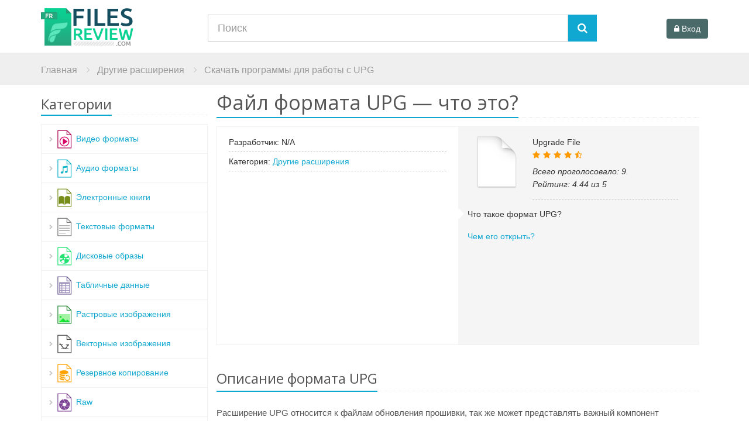

--- FILE ---
content_type: text/html; charset=utf-8
request_url: https://filesreview.com/ru/info/upg
body_size: 12944
content:
<!DOCTYPE html>
  <!--[if IEMobile 7]><html class="no-js ie iem7" lang="ru" dir="ltr"><![endif]-->
  <!--[if lte IE 6]><html class="no-js ie lt-ie9 lt-ie8 lt-ie7" lang="ru" dir="ltr"><![endif]-->
  <!--[if (IE 7)&(!IEMobile)]><html class="no-js ie lt-ie9 lt-ie8" lang="ru" dir="ltr"><![endif]-->
  <!--[if IE 8]><html class="no-js ie lt-ie9" lang="ru" dir="ltr"><![endif]-->
  <!--[if (gte IE 9)|(gt IEMobile 7)]><html class="no-js ie" lang="ru" dir="ltr"><![endif]-->
  <!--[if !IE]><!--><html class="no-js" lang="ru" dir="ltr"><!--<![endif]-->
  <head>
    <!--[if IE]><![endif]-->
<meta charset="utf-8" />
<meta name="description" content="Формат файла UPG - что это такое? Мы подробно рассказали о формате, а также подобрали решения популярных проблем, таких как открытие и редактирование файлов с расширением UPG." />
<meta http-equiv="cleartype" content="on" />
<meta name="MobileOptimized" content="width" />
<meta name="HandheldFriendly" content="true" />
<link rel="profile" href="http://www.w3.org/1999/xhtml/vocab" />
<link rel="shortcut icon" href="https://filesreview.com/sites/all/themes/filetype/favicon.ico" type="image/vnd.microsoft.icon" />
<meta property="og:image" content="" />
<meta property="og:description" content="" />
<meta property="og:url" content="https://filesreview.com/ru/info/upg" />
<meta property="og:type" content="article" />
<meta property="og:title" content="UPG" />
<meta property="og:site_name" content="Filesreview" />
<meta name="viewport" content="width=device-width" />
    <title>Файл UPG - что это за формат и основные программы</title>

    <link type="text/css" rel="stylesheet" href="//filesreview.com/sites/default/files/advagg_css/css__GdXGRtSx0pjzdA_UNRw2GNhC9KrbuPQWiP3xCRVq6-8__SPd6sz0J8N2lDLfUjyjcM3yE5hiQRCJ-fYVnTx0OhYY__UnPcSzT3WIM1EVYLyVgcJctpK0cZh4jsrJvXSnmBckk.css" media="all" />
<link type="text/css" rel="stylesheet" href="//fonts.googleapis.com/css?family=Open+Sans:400,300,600&amp;subset=cyrillic,latin" media="all" />
<link type="text/css" rel="stylesheet" href="//filesreview.com/sites/default/files/advagg_css/css__CkjxxetRE8DpOdMJV3OUK_gJmlvAmHoHhDDxnH_fJvE__KUpfEg3wYdyTkf5-ndRj--Wi0NlFUiWv0is6V6Wuzqs__UnPcSzT3WIM1EVYLyVgcJctpK0cZh4jsrJvXSnmBckk.css" media="all" />

<!--[if lte IE 8]>
<link type="text/css" rel="stylesheet" href="//filesreview.com/sites/default/files/advagg_css/css__ykdAVdWXZLluFkOvE4csUm64W4Pr6Y6ImfY6q56mUks__mwFL_Dj-cbK2AHKSwdZzpJx_WAkWM9K9lSpPNGVJvbo__UnPcSzT3WIM1EVYLyVgcJctpK0cZh4jsrJvXSnmBckk.css" media="all" />
<![endif]-->
  </head>
  <body class="html not-front not-logged-in page-node page-node- page-node-6445 node-type-extension domain-filesreview-com i18n-ru section-info">
        <div class="wrapper">
  <!--=== Header ===-->
    <div class="header margin-top-20">
        <div class="container ">
            <!-- Logo -->
            <div class="logo col-xs-3 col-sm-3 nopadding">
                <a href="/ru" title="Главная" rel="home">
                    <img id="logo-header" src="https://filesreview.com/sites/all/themes/filetype/assets/img/logo.png"  alt="Главная">
                </a>
            </div>
            <!-- End Logo -->
            <!-- Collect the nav links, forms, and other content for toggling -->
        <div class="col-xs-6 col-sm-7 margin-top-5 nopadding">
              <div class="l-region l-region--header">
    <div class="col-xs-12 nopadding search-block">
  <form 
    action="/ru/info/upg"
    method="post"
    id="search-block-form"
    accept-charset="UTF-8"
  >
    <div class="input-group text-center">
      <input
        title="Введите ключевые слова для поиска."
        id="edit-search-block-form"
        name="search_block_form"
        value=""
        size="15"
        maxlength="128"
        class="form-control input-lg"
        type="text"
        placeholder="Поиск"
        autocomplete="off"
      >
      <span class="input-group-btn">
        <button 
          class="btn-u input-lg"
          type="submit"
          name="op"
          value=""
        >
            <i class="fa fa-search"></i>
        </button>
      </span>
    </div>
    <input type="hidden" name="form_build_id" value="form-RnBvxNxw9ioA41vUrkT_llZ9SbkL6y0ub4RgNuCPOIs" />
        <input type="hidden" name="form_id" value="search_block_form" />
  </form>
  <ul class="suggests list-unstyled" style="display: none;"></ul>
  <ul class="dropdown-menu search-resuts col-xs-12">
            <li>
                <div class="mega-menu-content">
                  <div class="container-fluid">
                    <div id="inline_ajax_search_results" class="row">
                         <!--<ul class="suggests"></ul> -->
                        <ul class="recipes list-unstyled"></ul>
                        <!--<div class="clear"></div>--><!-- 
                        <ul class="recipes-left list-unstyled"></ul>
                        <ul class="recipes-right list-unstyled"></ul> -->
                        <div class="results"></div>
                    </div>
                  </div>
                </div>
            </li>
        </ul>
</div>  </div>
        </div>
        <div class="col-xs-3 col-sm-2 nopadding" style="margin-top: 12px;">
            <div id="user-links" class="user-links pull-right"></div>
<script type="text/html" id="login_links">
  <button type="button" data-rel="/user/login/nojs" class="btn-u btn-u-default rounded ctools-modal-ajax-forms-user_login-form jslink-ajax">
    <i class="fa fa-lock"></i><span> Вход</span>
  </button>
</script>
<script type="text/html" id="profile_links_default">
  <div class="a jslink" data-rel="/user">Профиль</div>
  |
  <div class="a jslink" data-rel="/user/logout">Выход</div>
</script>
<script type="text/html" id="profile_links">
<div class="user-links-wrapper">
  <a class="dropdown-toggle" data-toggle="dropdown">
    <img src="<%=image%>" />
    <%=name%>
  </a>
  <ul class="dropdown-menu">
    <li>
      <div class="jslink" data-rel="/user" title="Профиль">Профиль</div>
    </li>
    <li class="user-menu__logout">
      <div class="jslink" data-rel="/user/logout">Выход</div>
    </li>
  </ul>
</div>
</script>
 
        </div>
        <!--/navbar-collapse-->
        </div><!--/end container-->
    </div>
    <!--=== End Header ===-->
  <div class="container-fluid navbar-header header">
    <div class="container">
        <ul class="breadcrumb breadcrumb-v5">
            <li class="">
        <a href="/ru">
          <span>Главная</span>
        </a>
      </li>
                  <li class="" itemscope itemtype="http://data-vocabulary.org/Breadcrumb">
        <a href="/ru/category/misc-files" itemprop="url">
          <span class="breadcrumb-link" itemprop="title">Другие расширения</span>
        </a>
      </li>
            <li class="hidden-xs">
      <span>Скачать программы для работы с UPG</span>    </li>
  </ul>        <!-- Toggle get grouped for better mobile display -->
            <button type="button" class="navbar-toggle" data-toggle="collapse" data-target=".navbar-responsive-collapse">
                <span class="sr-only">Меню</span>
                <span class="fa fa-bars"></span>
            </button>
            <!-- End Toggle -->
        <div class="collapse navbar-collapse mega-menu navbar-responsive-collapse">
                        </div>
    </div>
  </div>
  <div class="container">
        <a id="main-content"></a>
                                    <div class="col-xs-12 nopadding">
          <div class="col-xs-12 col-sm-8 col-md-9 pull-right l-region l-region--content">
      <article role="article" class="node node--extension node--full node--extension--full col-xs-12 nopadding hreview-aggregate">
    <header>
      <div class="headline headline-md item">
        <h1 class="fn">Файл формата UPG — что это?</h1>
      </div>
    </header>
    <div class="node__content">
              <div class="row row-eq-height nomargin ext-pages-anntotaion-holder">
          <div class="col-xs-12 col-sm-6 padding-5">
            <div class="col-xs-12">
              <div class="col-xs-12 nopadding margin-top-10">Разработчик:   N/A</div>
              <div class="col-xs-12 nopadding ext-info-title">Категория:   <a href="/ru/category/misc-files">Другие расширения</a></div>
              
              <div class="col-xs-12 nopadding ext-info-title">
                <script async src="//pagead2.googlesyndication.com/pagead/js/adsbygoogle.js"></script>
                <!-- filesreviw-top-336x280 -->
                <ins class="adsbygoogle"
                 style="display:inline-block;width:336px;height:280px"
                 data-ad-client="ca-pub-2018994376042579"
                 data-ad-slot="2035120416"></ins>
                <script>
                (adsbygoogle = window.adsbygoogle || []).push({});
                </script>

                              </div>

            </div>
          </div>
          <div class="ext-page-links info-page col-xs-12 col-sm-6 padding-5">
            <div class="col-xs-12 margin-top-10">  
              <div class="col-xs-12 col-sm-3 nopadding ext-icon">  <img data-href="https://filesreview.com/sites/default/files/styles/filetype_icon/public/default_images/default_1.png" class="lazy" src="data:image/svg+xml,%3Csvg xmlns=&#039;http://www.w3.org/2000/svg&#039; viewBox=&#039;0 0 100 100&#039;%3E%3C/svg%3E" width="128" height="128" alt="" /></div>
              <div class="col-xs-12 col-sm-9">
                  Upgrade File                <div class="rate-widget-1 rate-widget clear-block rate-average rate-widget-fivestar rate-90b782809d8e48bc2f78a778f83c80d6 rate-node-6445-1-1" id="rate-node-6445-1-1"><ul class="star-vote list-inline">

          <li>
              <span class="rate-button" data-rel="/ru/info/upg?rate=JvkK1isVQh9Kw7PnCGiEOBfA5UfAFozb-qGx_BojAZA" title="1">
          <i class="fa fa-star"></i>
        </span>
          </li>
          <li>
              <span class="rate-button" data-rel="/ru/info/upg?rate=DCB-nXBAbSzAGeK20eek74ZE1HpBevSuU4vMhKwB0TQ" title="2">
          <i class="fa fa-star"></i>
        </span>
          </li>
          <li>
              <span class="rate-button" data-rel="/ru/info/upg?rate=Uri_jKrBXgEcgwLvC-NfOEl4zYkdUPM_xzAFWm05i5k" title="3">
          <i class="fa fa-star"></i>
        </span>
          </li>
          <li>
              <span class="rate-button" data-rel="/ru/info/upg?rate=NCAMCcRySy1iwFW7cLZ_HYqAL_9qzPn4yfNT35tpnJs" title="4">
          <i class="fa fa-star"></i>
        </span>
          </li>
          <li>
              <span class="rate-button" data-rel="/ru/info/upg?rate=GIaQgfUASLb8xQfDf4DX1wC4lQBQnrrjG_M9iU4pd5w" title="5">
          <i class="fa fa-star-half-o"></i>
        </span>
          </li>
  </ul>
  <em class="block">
    Всего проголосовало:
    <span class="votes">9</span>.
  </em>

  <em class="block rating margin-bottom-10">
    Рейтинг:
    <span class="average">4.44</span> из <span class="best">5</span>
  </em>
</div>                <div class="col-xs-12 ext-info-title"></div>
              </div>
            </div>
 
              <span class="menu-curr-page"><i class="fa fa-caret-right"></i>Что такое формат UPG?</span><br/>
                          <a href="/ru/open/upg">Чем его открыть?</a><br />
                                                                                                
            <!-- extension category_tid == 2976 type = extension -->


                      </div>

        </div>
        <div class="col-xs-12 nopadding margin-top-20">
          <div class="headline margin-top-20"><h2>Описание формата UPG</h2></div>
          <div class="main-desc summary">  <p>Расширение UPG относится к файлам обновления прошивки, так же может представлять важный компонент обновления определенного программного обеспечения для ПК и прочей компьютерной техники.</p>
</div>
          <div class="main-desc description">  <p>Может использоваться не только всевозможными модификациями персональных компьютеров, ноутбуков и моноблоков, но и такими устройствами как маршрутизаторы, а также современные телевизоры. Довольно часто тип файла применяется в целях обновлениях тех или иных программных комплексов.</p>
<p>В формате UPG разработчики различного ПО стараются исправить всевозможные ошибки, сбои и неисправности, замеченные в ходе тестирования предыдущих версий, кроме того, добавить набор улучшенного функционала и оптимизировать определенное приложение например с различными версиями операционной системы Windows и прочими платформами.</p>
<p>Файл .upg считает стандартом, который модернизирует своё предшествующее расширение, улучшая показатели работоспособности, оптимизации, функциональности и производительности устройства или какой-либо программы. Может представлять из себя слегка измененный образ диска на подобии ISO.</p>
<p>Открыть файл UPG можно посредством того программного комплекса, для которого он предназначается. Для этого следует обращаться к лицензионной информации, прилагающейся в качестве документа к требуемому продукту. Благодаря рассматриваемому расширению, возможно улучшение различных утилит на вашем компьютере, поэтому эксперты не советуют конвертировать стандарт в какие-либо прочие форматы, это может повредить хранимые для обновления данные или нарушить важные составляющие.</p>
</div>
        </div>

        <div class="col-xs-12 text-center margin-top-20">
<script async src="//pagead2.googlesyndication.com/pagead/js/adsbygoogle.js"></script>
<!-- filesreview_top_580x400 -->
<ins class="adsbygoogle"
style="display:inline-block;width:580px;height:400px"
data-ad-client="ca-pub-2018994376042579"
data-ad-slot="5051911445"></ins>
<script>
(adsbygoogle = window.adsbygoogle || []).push({});
</script>
</div>

        <div class="col-xs-12 nopadding margin-bottom-20 margin-top-30 bg-grey profile">
            <div class="col-xs-12 margin-bottom-40 padding-5">
    <div class="panel panel-profile">
      <div class="panel-heading overflow-h">
        <div class="panel-title heading-sm pull-left">
          <img src="/sites/all/themes/filetype/assets/img/platform-icons/icon-Windows2x.png"/>
                      Программы для работы с UPG в Windows                  </div>
      </div>
            

            <div class="panel-body no-padding mCS_no_scrollbar" data-mcs-theme="minimal-dark" style="position: relative; overflow: visible;">
        <div id="mCSB_2" class="mCustomScrollBox mCS-minimal-dark mCSB_vertical mCSB_outside" tabindex="0">
          <div id="mCSB_2_container" class="mCSB_container mCS_y_hidden mCS_no_scrollbar_y" style="position: relative; top: 0px; left: 0px;" dir="ltr">
                        <div class="profile-post color-one col-xs-12 col-sm-6 nopadding">
              <span class="profile-post-numb">  <img data-href="https://filesreview.com/sites/default/files/styles/filetype_program_icon/public/default_images/default-program_1.png" class="lazy" src="data:image/svg+xml,%3Csvg xmlns=&#039;http://www.w3.org/2000/svg&#039; viewBox=&#039;0 0 100 100&#039;%3E%3C/svg%3E" width="32" height="32" alt="" /></span>
              <div class="profile-post-in">
                <div class="heading-xs">
                  <div class="jslink js-dl-link vcenter" data-rel="hex.com" data-info="http://win"  data-target="_blank">
                    WinHex                  </div>
                </div>
              </div>
            </div>
                                
          </div>
        </div>
      </div>
    </div>
  </div>
          </div>

        <div class="col-xs-12 nopadding main-routing">
          <div class="headline margin-top-20"><h3>Решение проблем с файлами UPG</h3></div>
                      <div class="bg-grey padding-10 margin-bottom-20">
              <p class="text-justify">
                Наиболее распространенная проблема - файл не открывается. 
                Мы подготовили набор программ, с помощью которых вы гарантированно сможете открыть нужный файл в вашей операционной системе.
              </p>
              <p class="text-center">
                <a href="/ru/open/upg" class="btn-u btn-u-my-green btn-u-sm full-width">Какой программой открыть UPG?</a>
              </p>
            </div>
                                                          </div>
            
      


    </div>
    <div class="col-xs-12 comment-wrapper comment-wrapper-nid-6445 comments bg-grey margin-bottom-5 margin-top-40" id="comments">
  
  
          <form class="comment-form user-info-from-cookie comment-form sky-form comment-style margin-top-30" action="/ru/comment/reply/6445" method="post" id="comment-form" accept-charset="UTF-8">
  <div><div class="col-md-6 nopadding padding-right-5"><div class="form-item form-type-textfield form-item-name">
 <input placeholder="Ваше имя" class="form-control form-text" type="text" id="edit-name" name="name" value="" size="30" maxlength="60" />
</div>
</div><div class="col-md-6 nopadding padding-left-5 xs-nopadding"><div class="form-item form-type-textfield form-item-mail">
 <input placeholder="E-mail" class="form-control form-text" type="text" id="edit-mail" name="mail" value="" size="30" maxlength="64" />
<div class="description">Содержание этого поля является приватным и не предназначено для показа.</div>
</div>
</div><div class="field-type-text-long field-name-comment-body field-widget-text-textarea col-md-12 nopadding form-wrapper" id="edit-comment-body"><div id="comment-body-add-more-wrapper"><div class="text-format-wrapper clearfix"><div class="form-item form-type-textarea form-item-comment-body-und-0-value">
 <div class="form-textarea-wrapper resizable"><textarea class="text-full form-control wysiwyg form-textarea required" placeholder="Оставьте ваш комментарий" id="edit-comment-body-und-0-value" name="comment_body[und][0][value]" cols="60" rows="5"></textarea></div>
</div>
<div class="filter-wrapper col-xs-12 nopadding form-wrapper" id="edit-comment-body-und-0-format"></div></div>
</div></div><input type="hidden" name="form_build_id" value="form-acdKGHf0Yl_Z2fi2L1N1KVf_a1DvS4wZRQUpxdV40zA" />
<input type="hidden" name="form_id" value="comment_node_extension_form" />
<div class="form-actions form-wrapper" id="edit-actions"><input class="btn-u margin-right-10 form-submit" type="submit" id="edit-submit" name="op" value="Сохранить" /></div></div>
</form>  </div>
  </article>
  </div>
        	<div class="col-xs-12 col-sm-4 col-md-3 pull-left nopadding l-region l-region--sidebar-first">
		<div id="block-core-extension-extension-category-menu" class="block block--core-extension block--core-extension-extension-category-menu">
        <div class="block__content">
    <div class="headline headline-md margin-top-20"><div class="h2">Категории</div></div>
<ul id="sidebar-categories" class="list-unstyled">
              <li>
        <i class="fa fa-chevron-right"></i>
        <img alt="" src="https://filesreview.com/sites/default/files/styles/extension_category_small/public/video.png"/>
        <a href="/ru/category/video-files">
                    Видео форматы        </a>
      </li>
              <li>
        <i class="fa fa-chevron-right"></i>
        <img alt="" src="https://filesreview.com/sites/default/files/styles/extension_category_small/public/audio.png"/>
        <a href="/ru/category/audio-files">
                    Аудио форматы        </a>
      </li>
              <li>
        <i class="fa fa-chevron-right"></i>
        <img alt="" src="https://filesreview.com/sites/default/files/styles/extension_category_small/public/ebook.png"/>
        <a href="/ru/category/ebook-files">
                    Электронные книги        </a>
      </li>
              <li>
        <i class="fa fa-chevron-right"></i>
        <img alt="" src="https://filesreview.com/sites/default/files/styles/extension_category_small/public/text.png"/>
        <a href="/ru/category/text-files">
                    Текстовые форматы        </a>
      </li>
              <li>
        <i class="fa fa-chevron-right"></i>
        <img alt="" src="https://filesreview.com/sites/default/files/styles/extension_category_small/public/disk-image.png"/>
        <a href="/ru/category/disk-image-files">
                    Дисковые образы        </a>
      </li>
              <li>
        <i class="fa fa-chevron-right"></i>
        <img alt="" src="https://filesreview.com/sites/default/files/styles/extension_category_small/public/tables.png"/>
        <a href="/ru/category/spreadsheet-files">
                    Табличные данные        </a>
      </li>
              <li>
        <i class="fa fa-chevron-right"></i>
        <img alt="" src="https://filesreview.com/sites/default/files/styles/extension_category_small/public/raster-image.png"/>
        <a href="/ru/category/raster-image-files">
                    Растровые изображения        </a>
      </li>
              <li>
        <i class="fa fa-chevron-right"></i>
        <img alt="" src="https://filesreview.com/sites/default/files/styles/extension_category_small/public/vector.png"/>
        <a href="/ru/category/vector-image-files">
                    Векторные изображения        </a>
      </li>
              <li>
        <i class="fa fa-chevron-right"></i>
        <img alt="" src="https://filesreview.com/sites/default/files/styles/extension_category_small/public/backup.png"/>
        <a href="/ru/category/backup-files">
                    Резервное копирование        </a>
      </li>
              <li>
        <i class="fa fa-chevron-right"></i>
        <img alt="" src="https://filesreview.com/sites/default/files/styles/extension_category_small/public/raw.png"/>
        <a href="/ru/category/camera-raw-files">
                    Raw        </a>
      </li>
              <li>
        <i class="fa fa-chevron-right"></i>
        <img alt="" src="https://filesreview.com/sites/default/files/styles/extension_category_small/public/compress.png"/>
        <a href="/ru/category/compressed-files">
                    Сжатые файлы        </a>
      </li>
              <li>
        <i class="fa fa-chevron-right"></i>
        <img alt="" src="https://filesreview.com/sites/default/files/styles/extension_category_small/public/data.png"/>
        <a href="/ru/category/data-files">
                    Файлы данных        </a>
      </li>
              <li>
        <i class="fa fa-chevron-right"></i>
        <img alt="" src="https://filesreview.com/sites/default/files/styles/extension_category_small/public/db.png"/>
        <a href="/ru/category/database-files">
                    Базы        </a>
      </li>
              <li>
        <i class="fa fa-chevron-right"></i>
        <img alt="" src="https://filesreview.com/sites/default/files/styles/extension_category_small/public/3d.png"/>
        <a href="/ru/category/3d-image-files">
                    3D Изображения        </a>
      </li>
              <li>
        <i class="fa fa-chevron-right"></i>
        <img alt="" src="https://filesreview.com/sites/default/files/styles/extension_category_small/public/cad.png"/>
        <a href="/ru/category/cad-files">
                    CAD файлы        </a>
      </li>
              <li>
        <i class="fa fa-chevron-right"></i>
        <img alt="" src="https://filesreview.com/sites/default/files/styles/extension_category_small/public/db_0.png"/>
        <a href="/ru/category/developer-files">
                    Файлы разработчиков        </a>
      </li>
              <li>
        <i class="fa fa-chevron-right"></i>
        <img alt="" src="https://filesreview.com/sites/default/files/styles/extension_category_small/public/crypt.png"/>
        <a href="/ru/category/encoded-files">
                    Зашифрованные файлы        </a>
      </li>
              <li>
        <i class="fa fa-chevron-right"></i>
        <img alt="" src="https://filesreview.com/sites/default/files/styles/extension_category_small/public/exe.png"/>
        <a href="/ru/category/executable-files">
                    Исполняемые форматы        </a>
      </li>
              <li>
        <i class="fa fa-chevron-right"></i>
        <img alt="" src="https://filesreview.com/sites/default/files/styles/extension_category_small/public/font.png"/>
        <a href="/ru/category/font-files">
                    Шрифты        </a>
      </li>
              <li>
        <i class="fa fa-chevron-right"></i>
        <img alt="" src="https://filesreview.com/sites/default/files/styles/extension_category_small/public/games.png"/>
        <a href="/ru/category/game-files">
                    Файлы игр        </a>
      </li>
              <li>
        <i class="fa fa-chevron-right"></i>
        <img alt="" src="https://filesreview.com/sites/default/files/styles/extension_category_small/public/gis.png"/>
        <a href="/ru/category/gis-files">
                    GIS, карты        </a>
      </li>
              <li>
        <i class="fa fa-chevron-right"></i>
        <img alt="" src="https://filesreview.com/sites/default/files/styles/extension_category_small/public/other.png"/>
        <a href="/ru/category/misc-files">
                    Другие расширения        </a>
      </li>
              <li>
        <i class="fa fa-chevron-right"></i>
        <img alt="" src="https://filesreview.com/sites/default/files/styles/extension_category_small/public/layout.png"/>
        <a href="/ru/category/page-layout-files">
                    Форматы макетов        </a>
      </li>
              <li>
        <i class="fa fa-chevron-right"></i>
        <img alt="" src="https://filesreview.com/sites/default/files/styles/extension_category_small/public/plugin.png"/>
        <a href="/ru/category/plugin-files">
                    Форматы плагинов        </a>
      </li>
              <li>
        <i class="fa fa-chevron-right"></i>
        <img alt="" src="https://filesreview.com/sites/default/files/styles/extension_category_small/public/settings.png"/>
        <a href="/ru/category/settings-files">
                    Файлы настроек        </a>
      </li>
              <li>
        <i class="fa fa-chevron-right"></i>
        <img alt="" src="https://filesreview.com/sites/default/files/styles/extension_category_small/public/system.png"/>
        <a href="/ru/category/system-files">
                    Системные файлы        </a>
      </li>
              <li>
        <i class="fa fa-chevron-right"></i>
        <img alt="" src="https://filesreview.com/sites/default/files/styles/extension_category_small/public/web.png"/>
        <a href="/ru/category/web-files">
                    Веб форматы        </a>
      </li>
  </ul>
  </div>
</div>
<div id="block-views-extension-contents-article" class="block block--views block--views-extension-contents-article">
        <div class="headline col-xs-12 nopadding">
      <h2 class="block__title">Топ расширений</h2>
    </div>
      <div class="block__content">
    <div class="view view-extension-contents view-id-extension_contents view-display-id-article view-dom-id-6e86a78dd7d8779e4da3557ccc33206e">
        
  
  
      <div class="view-content">
      		  <div class="views-row views-row-1 views-row-odd views-row-first sidebar-ext-row col-xs-6 nopadding">
	    <a href="/ru/info/mkv">
  <img alt="" data-href="https://filesreview.com/sites/default/files/styles/filetype_icon_teaser/public/mkv-731.png" class="lazy" src="data:image/svg+xml,%3Csvg xmlns=&#039;http://www.w3.org/2000/svg&#039; viewBox=&#039;0 0 100 100&#039;%3E%3C/svg%3E" width="32" height="32" />  MKV 
</a>	  </div>
		  <div class="views-row views-row-2 views-row-even sidebar-ext-row col-xs-6 nopadding">
	    <a href="/ru/info/iso">
  <img alt="" data-href="https://filesreview.com/sites/default/files/styles/filetype_icon_teaser/public/iso-266.png" class="lazy" src="data:image/svg+xml,%3Csvg xmlns=&#039;http://www.w3.org/2000/svg&#039; viewBox=&#039;0 0 100 100&#039;%3E%3C/svg%3E" width="32" height="32" />  ISO 
</a>	  </div>
		  <div class="views-row views-row-3 views-row-odd sidebar-ext-row col-xs-6 nopadding">
	    <a href="/ru/info/dmg">
  <img alt="" data-href="https://filesreview.com/sites/default/files/styles/filetype_icon_teaser/public/dmg-24.png" class="lazy" src="data:image/svg+xml,%3Csvg xmlns=&#039;http://www.w3.org/2000/svg&#039; viewBox=&#039;0 0 100 100&#039;%3E%3C/svg%3E" width="32" height="32" />  DMG 
</a>	  </div>
		  <div class="views-row views-row-4 views-row-even sidebar-ext-row col-xs-6 nopadding">
	    <a href="/ru/info/raw">
  <img alt="" data-href="https://filesreview.com/sites/default/files/styles/filetype_icon_teaser/public/raw-141.png" class="lazy" src="data:image/svg+xml,%3Csvg xmlns=&#039;http://www.w3.org/2000/svg&#039; viewBox=&#039;0 0 100 100&#039;%3E%3C/svg%3E" width="32" height="32" />  RAW 
</a>	  </div>
		  <div class="views-row views-row-5 views-row-odd sidebar-ext-row col-xs-6 nopadding">
	    <a href="/ru/info/bin">
  <img data-href="https://filesreview.com/sites/default/files/styles/filetype_icon_teaser/public/default_images/default_1.png" class="lazy" src="data:image/svg+xml,%3Csvg xmlns=&#039;http://www.w3.org/2000/svg&#039; viewBox=&#039;0 0 100 100&#039;%3E%3C/svg%3E" width="32" height="32" alt="" />  BIN 
</a>	  </div>
		  <div class="views-row views-row-6 views-row-even sidebar-ext-row col-xs-6 nopadding">
	    <a href="/ru/info/gpx">
  <img alt="" data-href="https://filesreview.com/sites/default/files/styles/filetype_icon_teaser/public/gpx-2445.png" class="lazy" src="data:image/svg+xml,%3Csvg xmlns=&#039;http://www.w3.org/2000/svg&#039; viewBox=&#039;0 0 100 100&#039;%3E%3C/svg%3E" width="32" height="32" />  GPX 
</a>	  </div>
		  <div class="views-row views-row-7 views-row-odd sidebar-ext-row col-xs-6 nopadding">
	    <a href="/ru/info/lay">
  <img alt="" data-href="https://filesreview.com/sites/default/files/styles/filetype_icon_teaser/public/lay-6547.png" class="lazy" src="data:image/svg+xml,%3Csvg xmlns=&#039;http://www.w3.org/2000/svg&#039; viewBox=&#039;0 0 100 100&#039;%3E%3C/svg%3E" width="32" height="32" />  LAY 
</a>	  </div>
		  <div class="views-row views-row-8 views-row-even sidebar-ext-row col-xs-6 nopadding">
	    <a href="/ru/info/mdf">
  <img alt="" data-href="https://filesreview.com/sites/default/files/styles/filetype_icon_teaser/public/mdf-1372.png" class="lazy" src="data:image/svg+xml,%3Csvg xmlns=&#039;http://www.w3.org/2000/svg&#039; viewBox=&#039;0 0 100 100&#039;%3E%3C/svg%3E" width="32" height="32" />  MDF 
</a>	  </div>
		  <div class="views-row views-row-9 views-row-odd sidebar-ext-row col-xs-6 nopadding">
	    <a href="/ru/info/mht">
  <img alt="" data-href="https://filesreview.com/sites/default/files/styles/filetype_icon_teaser/public/mht-2021.png" class="lazy" src="data:image/svg+xml,%3Csvg xmlns=&#039;http://www.w3.org/2000/svg&#039; viewBox=&#039;0 0 100 100&#039;%3E%3C/svg%3E" width="32" height="32" />  MHT 
</a>	  </div>
		  <div class="views-row views-row-10 views-row-even views-row-last sidebar-ext-row col-xs-6 nopadding">
	    <a href="/ru/info/odt">
  <img alt="" data-href="https://filesreview.com/sites/default/files/styles/filetype_icon_teaser/public/odt-716.png" class="lazy" src="data:image/svg+xml,%3Csvg xmlns=&#039;http://www.w3.org/2000/svg&#039; viewBox=&#039;0 0 100 100&#039;%3E%3C/svg%3E" width="32" height="32" />  ODT 
</a>	  </div>
	    </div>
  
  
  
  
  
  
</div>  </div>
</div>
	</div>
    </div>
    
    
    
  </div>
<div class="footer-v1 col-xs-12 nopadding">
      <div class="copyright">
        <div class="container-fluid">
          <div class="row">
              <div class="l-region l-region--footer">
    <div class="col-xs-12 col-md-8 pull-left">                     
    <p>
      2024 &copy; FilesReview.com - Обзоры, программы, советы и решения проблем по всем форматам файлов.
          </p>
</div>
  </div>
          </div>
        </div>
      </div>
    </div>
</div>
    <script type="text/javascript" src="//filesreview.com/sites/default/files/advagg_js/js__8pa0eDPlWui4_gi9NsHLUtChTO6e59necC6Lr-TwM2w__JO-xxboDdnt_3A5mms6DLlHKW0YGgONWv7ZQ6OIxDmw__UnPcSzT3WIM1EVYLyVgcJctpK0cZh4jsrJvXSnmBckk.js"></script>
<script type="text/javascript" src="//cdn.softdownloads.ru/cdn/assets/js/init.js"></script>
<script type="text/javascript" src="//filesreview.com/sites/default/files/advagg_js/js__fA8ivySrNqMT3PrU8op8X62TWpJYmV78UXyAaDD2Zoc__ALXkL2WnUr6eE3UsfZmnc25UMKRBOGk19PSdTXaE410__UnPcSzT3WIM1EVYLyVgcJctpK0cZh4jsrJvXSnmBckk.js"></script>
<script type="text/javascript">
<!--//--><![CDATA[//><!--
var _gaq = _gaq || [];
var dfpObj = dfpObj || { };
dfpObj['Platform'] = ['Windows'];
var dataLayer = dataLayer || [];
dataLayer.push ({"contentPlatform":"Windows","contentCategory":"Misc Files","contentSubCategory":""});
//--><!]]>
</script>
<script type="text/javascript" src="//filesreview.com/sites/default/files/advagg_js/js__AB7ZCsq7WQWqk5w8UDlIlU9j6xE9J38A3QLNsX2xcms__V0WztfFmQ8QMebjiHNgw9CibY60zTVXE0n71A1EMVtA__UnPcSzT3WIM1EVYLyVgcJctpK0cZh4jsrJvXSnmBckk.js"></script>
<script type="text/javascript">
<!--//--><![CDATA[//><!--
jQuery.extend(Drupal.settings, {"basePath":"\/","pathPrefix":"ru\/","platform":["60","66","68","67","64","65"],"ajaxPageState":{"theme":"filetype","theme_token":"Zu3ZLkHcNBBTfmhbq4KtpXkEE2EHZUscdApchhzPZ6U","jquery_version":"1.11","js":{"sites\/all\/modules\/contrib\/jquery_update\/replace\/jquery\/1.11\/jquery.js":1,"sites\/all\/modules\/contrib\/jquery_update\/replace\/jquery-migrate\/1.2.1\/jquery-migrate.js":1,"misc\/jquery.once.js":1,"misc\/drupal.js":1,"sites\/all\/modules\/contrib\/jquery_update\/replace\/ui\/ui\/jquery.ui.core.js":1,"sites\/all\/modules\/contrib\/jquery_update\/replace\/ui\/external\/jquery.cookie.js":1,"sites\/all\/modules\/contrib\/jquery_update\/replace\/misc\/jquery.form.js":1,"misc\/ajax.js":1,"sites\/all\/modules\/contrib\/jquery_update\/js\/jquery_update.js":1,"https:\/\/cdn.softdownloads.ru\/cdn\/assets\/js\/init.js":1,"sites\/all\/modules\/custom\/ga_sort\/js\/sort.js":1,"sites\/all\/modules\/custom\/soft_features\/soft\/js\/soft.js":1,"sites\/all\/modules\/custom\/lazy_wysiwyg\/js\/lazy_wysiwyg.js":1,"sites\/all\/modules\/custom\/antibot\/js\/md5.js":1,"sites\/all\/modules\/custom\/antibot\/js\/antibot.js":1,"sites\/all\/modules\/custom\/cbox\/js\/thickbox.js":1,"sites\/all\/modules\/custom\/lazyload\/lazyload.js":1,"sites\/all\/modules\/custom\/lazyload\/lazyload-init.js":1,"public:\/\/languages\/ru_9CraUVB9FpYAfotQaARiQP-zoCBGPNBlV0ix_MsKSsM.js":1,"misc\/progress.js":1,"sites\/all\/modules\/contrib\/ctools\/js\/modal.js":1,"sites\/all\/modules\/custom\/ajax_forms\/js\/ajax.forms.js":1,"sites\/all\/modules\/custom\/ajax_forms\/js\/ajax.user-links.js":1,"sites\/all\/modules\/contrib\/rate\/rate.js":1,"sites\/all\/modules\/contrib\/rate\/templates\/fivestar\/fivestar.js":1,"sites\/all\/themes\/filetype\/js\/soft.behaviors.js":1,"sites\/all\/themes\/filetype\/js\/analytics.js":1,"sites\/all\/themes\/filetype\/assets\/plugins\/bootstrap\/js\/bootstrap.min.js":1,"sites\/all\/themes\/filetype\/assets\/plugins\/back-to-top.js":1,"sites\/all\/themes\/filetype\/assets\/plugins\/jquery-appear.js":1,"sites\/all\/themes\/filetype\/assets\/plugins\/smoothScroll.js":1,"sites\/all\/themes\/filetype\/assets\/plugins\/fancybox\/source\/jquery.fancybox.pack.js":1,"sites\/all\/themes\/filetype\/assets\/plugins\/owl-carousel\/owl-carousel\/owl.carousel.js":1,"sites\/all\/themes\/filetype\/assets\/plugins\/scrollbar\/js\/jquery.mCustomScrollbar.concat.min.js":1,"sites\/all\/themes\/filetype\/assets\/js\/custom.js":1,"sites\/all\/themes\/filetype\/assets\/js\/app.js":1,"sites\/all\/themes\/filetype\/assets\/js\/plugins\/fancy-box.js":1,"sites\/all\/themes\/filetype\/assets\/js\/plugins\/owl-carousel.js":1,"sites\/all\/themes\/filetype\/assets\/js\/plugins\/jquery.databar.js":1,"sites\/all\/themes\/filetype\/assets\/js\/suggests.js":1,"sites\/all\/themes\/omega\/omega\/js\/no-js.js":1,"misc\/textarea.js":1,"modules\/filter\/filter.js":1},"css":{"sites\/all\/themes\/omega\/omega\/css\/modules\/system\/system.base.css":1,"sites\/all\/themes\/omega\/omega\/css\/modules\/system\/system.menus.theme.css":1,"sites\/all\/themes\/omega\/omega\/css\/modules\/system\/system.messages.theme.css":1,"sites\/all\/themes\/omega\/omega\/css\/modules\/system\/system.theme.css":1,"sites\/all\/modules\/custom\/cbox\/css\/cbox.css":1,"sites\/all\/modules\/custom\/jslink\/css\/jslink.css":1,"modules\/node\/node.css":1,"sites\/all\/themes\/omega\/omega\/css\/modules\/comment\/comment.theme.css":1,"sites\/all\/themes\/omega\/omega\/css\/modules\/field\/field.theme.css":1,"sites\/all\/modules\/contrib\/views\/css\/views.css":1,"sites\/all\/themes\/omega\/omega\/css\/modules\/search\/search.theme.css":1,"sites\/all\/themes\/omega\/omega\/css\/modules\/user\/user.base.css":1,"sites\/all\/themes\/omega\/omega\/css\/modules\/user\/user.theme.css":1,"misc\/ui\/jquery.ui.core.css":1,"misc\/ui\/jquery.ui.theme.css":1,"\/\/fonts.googleapis.com\/css?family=Open+Sans:400,300,600\u0026subset=cyrillic,latin":1,"sites\/all\/modules\/contrib\/ctools\/css\/ctools.css":1,"sites\/all\/modules\/contrib\/rate\/rate.css":1,"sites\/all\/modules\/contrib\/ctools\/css\/modal.css":1,"sites\/all\/themes\/filetype\/css\/ajax.forms.css":1,"sites\/all\/modules\/contrib\/rate\/templates\/fivestar\/fivestar.css":1,"sites\/all\/themes\/filetype\/assets\/css\/pages\/profile.css":1,"sites\/all\/modules\/contrib\/field_group\/field_group.field_ui.css":1,"sites\/all\/themes\/omega\/omega\/css\/modules\/filter\/filter.theme.css":1,"sites\/all\/themes\/filetype\/css\/soft.normalize.css":1,"sites\/all\/themes\/filetype\/css\/soft.hacks.css":1,"sites\/all\/themes\/filetype\/css\/soft.styles.css":1,"sites\/all\/themes\/filetype\/assets\/plugins\/bootstrap\/css\/bootstrap.min.css":1,"sites\/all\/themes\/filetype\/assets\/css\/style.css":1,"sites\/all\/themes\/filetype\/assets\/css\/headers\/header-default.css":1,"sites\/all\/themes\/filetype\/assets\/css\/footers\/footer-v1.css":1,"sites\/all\/themes\/filetype\/assets\/plugins\/animate.css":1,"sites\/all\/themes\/filetype\/assets\/plugins\/font-awesome\/css\/font-awesome.min.css":1,"sites\/all\/themes\/filetype\/assets\/plugins\/scrollbar\/css\/jquery.mCustomScrollbar.css":1,"sites\/all\/themes\/filetype\/assets\/plugins\/owl-carousel\/owl-carousel\/owl.carousel.css":1,"sites\/all\/themes\/filetype\/assets\/plugins\/fancybox\/source\/jquery.fancybox.css":1,"sites\/all\/themes\/filetype\/assets\/css\/pages\/shortcode_timeline2.css":1,"sites\/all\/themes\/filetype\/assets\/css\/custom.css":1,"sites\/all\/themes\/filetype\/assets\/css\/blocks.css":1,"sites\/all\/themes\/filetype\/assets\/css\/navbar\/navbar.css":1,"sites\/all\/themes\/filetype\/assets\/css\/search\/search.css":1,"sites\/all\/themes\/filetype\/assets\/css\/node\/node-teaser.css":1,"sites\/all\/themes\/filetype\/assets\/css\/node\/node.css":1,"sites\/all\/themes\/filetype\/assets\/css\/last-downloads\/last-downloads-teaser.css":1,"sites\/all\/themes\/filetype\/assets\/css\/question\/question-teasers.css":1,"sites\/all\/themes\/filetype\/assets\/css\/collection\/collections-teasers.css":1,"sites\/all\/themes\/filetype\/css\/soft.no-query.css":1}},"CToolsModal":{"loadingText":"\u0417\u0430\u0433\u0440\u0443\u0437\u043a\u0430...","closeText":"\u0417\u0430\u043a\u0440\u044b\u0442\u044c \u043e\u043a\u043d\u043e","closeImage":"\u003Cimg data-href=\u0022https:\/\/filesreview.com\/sites\/all\/modules\/contrib\/ctools\/images\/icon-close-window.png\u0022 class=\u0022lazy\u0022 src=\u0022sites\/all\/modules\/custom\/lazyload\/grey.gif\u0022 alt=\u0022\u0417\u0430\u043a\u0440\u044b\u0442\u044c \u043e\u043a\u043d\u043e\u0022 title=\u0022\u0417\u0430\u043a\u0440\u044b\u0442\u044c \u043e\u043a\u043d\u043e\u0022 \/\u003E","throbber":"\u003Cimg data-href=\u0022https:\/\/filesreview.com\/sites\/all\/modules\/contrib\/ctools\/images\/throbber.gif\u0022 class=\u0022lazy\u0022 src=\u0022sites\/all\/modules\/custom\/lazyload\/grey.gif\u0022 alt=\u0022\u0417\u0430\u0433\u0440\u0443\u0437\u043a\u0430\u0022 title=\u0022\u0417\u0430\u0433\u0440\u0443\u0437\u043a\u0430...\u0022 \/\u003E"},"rate":{"basePath":"\/ru\/rate\/vote\/js","destination":"node\/6445"},"ajax-forms-user_login-form":{"windowId":"user-login","modalSize":{"width":410,"height":215,"type":"fixed"},"modalOptions":{"opacity":0.7,"background":"#000"},"animation":"fadeIn","closeText":"","closeImage":"\u003Cimg data-href=\u0022https:\/\/filesreview.com\/sites\/all\/modules\/custom\/ajax_forms\/img\/modal_close.png\u0022 class=\u0022lazy\u0022 src=\u0022sites\/all\/modules\/custom\/lazyload\/grey.gif\u0022 alt=\u0022\u0022 \/\u003E","modalTheme":"AjaxModalForm","throbber":"\u003Cimg data-href=\u0022https:\/\/filesreview.com\/sites\/all\/modules\/custom\/ajax_forms\/img\/preloader.gif\u0022 class=\u0022lazy\u0022 src=\u0022sites\/all\/modules\/custom\/lazyload\/grey.gif\u0022 alt=\u0022\u0022 \/\u003E"},"ajax-forms-user_register-form":{"windowId":"user-register","modalSize":{"width":410,"height":350,"type":"fixed"},"modalOptions":{"opacity":0.7,"background":"#000"},"animation":"fadeIn","closeText":"","closeImage":"\u003Cimg data-href=\u0022https:\/\/filesreview.com\/sites\/all\/modules\/custom\/ajax_forms\/img\/modal_close.png\u0022 class=\u0022lazy\u0022 src=\u0022sites\/all\/modules\/custom\/lazyload\/grey.gif\u0022 alt=\u0022\u0022 \/\u003E","modalTheme":"AjaxModalForm","throbber":"\u003Cimg data-href=\u0022https:\/\/filesreview.com\/sites\/all\/modules\/custom\/ajax_forms\/img\/preloader.gif\u0022 class=\u0022lazy\u0022 src=\u0022sites\/all\/modules\/custom\/lazyload\/grey.gif\u0022 alt=\u0022\u0022 \/\u003E"},"wysiwyg":{"triggers":{"edit-comment-body-und-0-value":{"field":"edit-comment-body-und-0-value","resizable":1,"activeFormat":"comment"}}},"urlIsAjaxTrusted":{"\/ru\/comment\/reply\/6445":true}});
//--><!]]>
</script>
    <script type="text/javascript">
<!--//--><![CDATA[//><!--
<!--//--><![CDATA[//><!-- 
    (function(b){b(document).ready(function(){function e(a){g.push(c.open(a,"_blank"));c.focus()}var c=window,g=[];b(".jslink").live("click",function(a){b(this).trigger("jslink-mousedown");var d=b(this),f=d.attr("data-target");a.ctrlKey||a.metaKey||f&&"_blank"==f?e(d.attr("data-rel")):c.location.href=d.attr("data-rel")});b(".jslink").live("mousedown",function(a){b(this).trigger("jslink-mousedown");2==a.which&&(e(b(this).attr("data-rel")),a.preventDefault(),a.stopPropagation())});b(".jslink").live("touchstart",function(a){b(this).trigger("jslink-mousedown");2==a.which&&(e(b(this).attr("data-rel")),a.preventDefault(),a.stopPropagation())})})})(jQuery);
        //--><!]]>
//--><!]]>
</script>
<script type="text/javascript">
<!--//--><![CDATA[//><!--
Drupal.behaviors.ajax_rel = {
    attach: function (context, settings) {
      // Bind Ajax behaviors to all items showing the class.
      jQuery('.jslink-ajax:not(.ajax-processed)').addClass('ajax-processed').each(function () {
        var element_settings = {};
        // Clicked links look better with the throbber than the progress bar.
        element_settings.progress = { 'type': 'throbber' };

        // For anchor tags, these will go to the target of the anchor rather
        // than the usual location.
        if (jQuery(this).attr('data-rel')) {
          element_settings.url = jQuery(this).attr('data-rel');
          element_settings.event = 'click';
        }
        var base = jQuery(this).attr('id');
        Drupal.ajax[base] = new Drupal.ajax(base, this, element_settings);
      });
    }
  };
//--><!]]>
</script>
    <script type="text/javascript">
      jQuery(document).ready(function() {
          App.init();
          App.initScrollBar();
          FancyBox.initFancybox();        
          App.initAnimateDropdown();
          OwlCarousel.initOwlCarousel();
          //ProgressBar.initProgressBarHorizontal();

          $(".jslink.js-dl-link").live("jslink-mousedown", function() {
            var $this = $(this);
            if('ga' in window && !$this.hasClass('js-clicked')) {
              $this.addClass('js-clicked');

              var data_rel = $this.attr("data-rel");
              var title = $.trim($this.text());
              var is_cdn = data_rel.indexOf("cdn") == 0 || data_rel.indexOf("pf=") != -1;

              ga('send', {
                hitType: 'event',
                eventCategory: is_cdn ? 'free' : 'offer', // 'offer' - если оффер
                eventAction: 'click',
                eventLabel: title,
                eventValue: 1
              });

              setTimeout(function(){
                $this.removeClass('js-clicked');
              }, 1500);
            }
          });
      });
    </script>
    <script>
        (function(i,s,o,g,r,a,m){i['GoogleAnalyticsObject']=r;i[r]=i[r]||function(){
        (i[r].q=i[r].q||[]).push(arguments)},i[r].l=1*new Date();a=s.createElement(o),
        m=s.getElementsByTagName(o)[0];a.async=1;a.src=g;m.parentNode.insertBefore(a,m)
        })(window,document,'script','https://www.google-analytics.com/analytics.js','ga');

        ga('create', 'UA-76375327-1', 'auto');
        ga('send', 'pageview');
    </script>

  </body>
</html>


--- FILE ---
content_type: text/html; charset=utf-8
request_url: https://www.google.com/recaptcha/api2/aframe
body_size: 250
content:
<!DOCTYPE HTML><html><head><meta http-equiv="content-type" content="text/html; charset=UTF-8"></head><body><script nonce="RN1e64zlWjg137IT34BK2w">/** Anti-fraud and anti-abuse applications only. See google.com/recaptcha */ try{var clients={'sodar':'https://pagead2.googlesyndication.com/pagead/sodar?'};window.addEventListener("message",function(a){try{if(a.source===window.parent){var b=JSON.parse(a.data);var c=clients[b['id']];if(c){var d=document.createElement('img');d.src=c+b['params']+'&rc='+(localStorage.getItem("rc::a")?sessionStorage.getItem("rc::b"):"");window.document.body.appendChild(d);sessionStorage.setItem("rc::e",parseInt(sessionStorage.getItem("rc::e")||0)+1);localStorage.setItem("rc::h",'1768808201966');}}}catch(b){}});window.parent.postMessage("_grecaptcha_ready", "*");}catch(b){}</script></body></html>

--- FILE ---
content_type: text/css
request_url: https://filesreview.com/sites/default/files/advagg_css/css__GdXGRtSx0pjzdA_UNRw2GNhC9KrbuPQWiP3xCRVq6-8__SPd6sz0J8N2lDLfUjyjcM3yE5hiQRCJ-fYVnTx0OhYY__UnPcSzT3WIM1EVYLyVgcJctpK0cZh4jsrJvXSnmBckk.css
body_size: 5621
content:
#autocomplete{position:absolute;z-index:100;overflow:hidden}#autocomplete ul{margin:0;padding:0;list-style:none;list-style-image:none}#autocomplete li{cursor:default;white-space:pre;zoom:1}html.js .form-autocomplete{background-image:url(//filesreview.com/sites/all/themes/omega/omega/images/misc/throbber.gif?1382488163);background-position:100% 2px;background-repeat:no-repeat}html.js .throbbing{background-position:100% -18px}html.js fieldset.collapsed{height:1em}html.js fieldset.collapsed .fieldset-wrapper{display:none}fieldset.collapsible{position:relative}fieldset.collapsible .fieldset-legend{display:block}.form-textarea-wrapper textarea{display:block;-moz-box-sizing:border-box;-webkit-box-sizing:border-box;box-sizing:border-box;width:100%;margin:0}.resizable-textarea .grippie{height:9px;background:#eee url(//filesreview.com/sites/all/themes/omega/omega/images/misc/grippie.png?1382488163) no-repeat center 2px;border:1px solid #ddd;border-top-width:0;cursor:s-resize;overflow:hidden}body.drag{cursor:move}.tabledrag-handle{float:left;overflow:hidden;text-decoration:none;cursor:move}.tabledrag-handle .handle{height:15px;width:15px;margin:-.4em 0;padding:.4em;background:url(//filesreview.com/sites/all/themes/omega/omega/images/misc/draggable.png?1382488163) no-repeat 6px 9px}.tabledrag-handle:hover{text-decoration:none}.tabledrag-handle-hover .handle{background-position:6px -11px}.indentation{float:left;width:20px}.tree-child{background:url(//filesreview.com/sites/all/themes/omega/omega/images/misc/tree.png?1382488163) no-repeat 12px center}.tree-child-last{background:url(//filesreview.com/sites/all/themes/omega/omega/images/misc/tree-bottom.png?1382488163) no-repeat 12px center}.tree-child-horizontal{background:url(//filesreview.com/sites/all/themes/omega/omega/images/misc/tree.png?1382488163) no-repeat -12px center}.tabledrag-toggle-weight-wrapper{text-align:right}.sticky-header{margin-top:0;background-color:#fff}.progress .bar{background-color:#fff;border:1px solid}.progress .filled{height:1.5em;width:5px;background-color:#000}.progress .percentage{float:right}.ajax-progress{display:inline-block}.ajax-progress .throbber{float:left;height:15px;width:15px;margin:2px;background:transparent url(//filesreview.com/sites/all/themes/omega/omega/images/misc/throbber.gif?1382488163) no-repeat 0 -18px}.ajax-progress .message{padding-left:20px}tr .ajax-progress .throbber{margin:0 2px}.ajax-progress-bar{width:16em}.container-inline div,.container-inline label{display:inline}.container-inline .fieldset-wrapper{display:block}.nowrap{white-space:nowrap}html.js .js-hide{display:none}.element-hidden{display:none}.element-invisible{position:absolute !important;clip:rect(1px 1px 1px 1px);clip:rect(1px,1px,1px,1px);overflow:hidden;height:1px}.element-invisible.element-focusable:active,.element-invisible.element-focusable:focus{position:static !important;clip:auto;overflow:visible;height:auto}.clearfix{*zoom:1;}.clearfix:after{content:"";display:table;clear:both}.menu{border:0;list-style:none;text-align:left}.menu .expanded{list-style-image:url(//filesreview.com/sites/all/themes/omega/omega/images/misc/menu-expanded.png?1382488163);list-style-type:circle}.menu .collapsed{list-style-image:url(//filesreview.com/sites/all/themes/omega/omega/images/misc/menu-collapsed.png?1382488163);list-style-type:disc}.menu .leaf{list-style-image:url(//filesreview.com/sites/all/themes/omega/omega/images/misc/menu-leaf.png?1382488163);list-style-type:square}.active{color:#000}.menu-disabled{background:#ccc}.links--inline{*zoom:1;list-style-type:none;margin:0;padding:0}.links--inline:after{content:"";display:table;clear:both}.links--inline li{float:left;margin-right:1em}.links--inline li>a{display:block}.tabs a{background-color:#eee;text-decoration:none}.tabs a.active{background-color:#ccc}.tabs a:hover,.tabs a:focus{background-color:#bbb}.tabs--primary{margin-bottom:1em;border-bottom:1px solid #bbb}.tabs--primary a{padding:.3em .8em}.tabs--secondary a{padding:.2em .5em;margin:.4em 0;font-size:.9em}
.messages{margin:6px 0;padding:10px 10px 10px 50px;background-position:8px 8px;background-repeat:no-repeat;border:1px solid}.messages ul{margin:0 0 0 1em;padding:0}.messages li{list-style-image:none}.messages--status{background-image:url(//filesreview.com/sites/all/themes/omega/omega/images/misc/message-24-ok.png?1382488163);border-color:#be7}.messages--status,tr.ok{background-color:#f8fff0}.messages--status,.ok{color:#234600}.messages--warning{background-image:url(//filesreview.com/sites/all/themes/omega/omega/images/misc/message-24-warning.png?1382488163);border-color:#ed5}.messages--warning,tr.warning{background-color:#fffce5}.messages--warning,.warning{color:#333}.messages--error{background-image:url(//filesreview.com/sites/all/themes/omega/omega/images/misc/message-24-error.png?1382488163);border-color:#ed541d}.messages--error,tr.error{background-color:#fef5f1}.messages--error,.error{color:#333}.error .error{color:#8c2e0b}fieldset{margin-bottom:1em}table{border-collapse:collapse}th{padding-right:1em;background-color:#bbb;text-align:left}tr.even,tr.odd{background-color:#eee}tr.odd{background-color:#ddd}#autocomplete{background:#fff;border:1px solid;color:#000}#autocomplete .selected{background:#0072b9;color:#fff}html.js fieldset.collapsible .fieldset-legend{padding-left:15px;background:url(//filesreview.com/sites/all/themes/omega/omega/images/misc/menu-expanded.png?1382488163) 5px 65% no-repeat}html.js fieldset.collapsed{border-bottom-width:0;border-left-width:0;border-right-width:0}html.js fieldset.collapsed .fieldset-legend{background-image:url(//filesreview.com/sites/all/themes/omega/omega/images/misc/menu-collapsed.png?1382488163);background-position:5px 50%}.fieldset-legend .summary{margin-left:.5em;color:#999;font-size:.9em}.drag{background-color:#fffff0}.drag-previous{background-color:#ffd}.progress{font-weight:bold}.progress .bar{background:#ccc;border-color:#666;margin:0 .2em;-moz-border-radius:3px;-webkit-border-radius:3px;border-radius:3px}.progress .filled{background:#0072b9 url(//filesreview.com/sites/all/themes/omega/omega/images/misc/progress.gif?1382488163)}.selected td{background:#ffc}.checkbox,.checkbox{text-align:center}.form-item,.form-actions{margin-bottom:1em}.form-item label,.form-actions label{display:block;font-weight:bold}.form-item .description,.form-actions .description{font-size:.85em}.form-checkboxes .form-item,.form-radios .form-item{margin-bottom:.4em}.form-checkboxes .description,.form-radios .description{margin-left:2.4em}label.option{display:inline;font-weight:normal}.form-checkbox,.form-radio{vertical-align:middle}.marker,.form-required{color:#f00}input.error,textarea.error,select.error{border:2px solid red}tr .form-item{margin-top:0;margin-bottom:0;white-space:nowrap}.container-inline .form-actions,.container-inline.form-actions{margin-top:0;margin-bottom:0}th.active img{display:inline}td.active{background-color:#ddd}.more-link{display:block;text-align:right}.pager{clear:both;padding:0;text-align:center}.pager__item{display:inline;padding:.5em;background-image:none;list-style-type:none}.pager__item--current{font-weight:bold}#cboxTopLeft,#cboxTopRight,#cboxBottomLeft,#cboxBottomRight{height:21px;width:21px}#cboxMiddleLeft,#cboxMiddleRight{width:21px}#cboxTopCenter,#cboxBottomCenter{height:21px}#cboxTopLeft{background:url(//filesreview.com/sites/all/modules/custom/cbox/img/cBoxControls.png) no-repeat -101px 0}#cboxTopRight{background:url(//filesreview.com/sites/all/modules/custom/cbox/img/cBoxControls.png) no-repeat -130px 0}#cboxBottomLeft{background:url(//filesreview.com/sites/all/modules/custom/cbox/img/cBoxControls.png) no-repeat -101px -29px}#cboxBottomRight{background:url(//filesreview.com/sites/all/modules/custom/cbox/img/cBoxControls.png) no-repeat -130px -29px}#cboxMiddleLeft{background:url(//filesreview.com/sites/all/modules/custom/cbox/img/cBoxControls.png) left top repeat-y}#cboxMiddleRight{background:url(//filesreview.com/sites/all/modules/custom/cbox/img/cBoxControls.png) right top repeat-y}#cboxTopCenter{background:url(//filesreview.com/sites/all/modules/custom/cbox/img/border.png) repeat-x}#cboxBottomCenter{background:url(//filesreview.com/sites/all/modules/custom/cbox/img/border.png) 0 -29px repeat-x}#cboxContent{background:#FFF;overflow:hidden}#cboxError{padding:50px;border:1px solid #ccc}#cboxLoadedContent{margin-bottom:28px}#cboxTitle{color:#949494;bottom:4px;left:0;position:absolute;text-align:center;margin:0 0 0 50px;width:auto}#cboxCurrent{bottom:23px;color:#949494;left:0;position:absolute}#cboxSlideshow{bottom:4px;color:#0092ef;right:30px;position:absolute}#cboxPrevious{background:url(//filesreview.com/sites/all/modules/custom/cbox/img/cBoxControls.png) no-repeat -75px 0;position:absolute;bottom:0;left:0;width:25px;height:25px;text-indent:-9999px}#cboxPrevious.hover{background-position:-75px -25px}#cboxNext{background:url(//filesreview.com/sites/all/modules/custom/cbox/img/cBoxControls.png) no-repeat -50px 0;bottom:0;left:27px;height:25px;position:absolute;text-indent:-9999px;width:25px}#cboxClose{background:url(//filesreview.com/sites/all/modules/custom/cbox/img/cBoxControls.png) no-repeat -25px 0;border-radius:12px;height:25px;position:absolute;right:0;text-indent:-9999px;top:0;width:25px}#cboxNext.hover{background-position:-50px -25px}#cboxLoadingOverlay{background:url(//filesreview.com/sites/all/modules/custom/cbox/img/loading_background.png) no-repeat center center}#cboxLoadingGraphic{background:url(//filesreview.com/sites/all/modules/custom/cbox/img/loading.gif) no-repeat center center}#cboxClose.hover{background-position:-25px -25px}.cboxIE6 #cboxTopLeft{background:url(//filesreview.com/sites/all/modules/custom/cbox/img/ie6/borderTopLeft.png)}.cboxIE6 #cboxTopCenter{background:url(//filesreview.com/sites/all/modules/custom/cbox/img/ie6/borderTopCenter.png)}.cboxIE6 #cboxTopRight{background:url(//filesreview.com/sites/all/modules/custom/cbox/img/ie6/borderTopRight.png)}.cboxIE6 #cboxBottomLeft{background:url(//filesreview.com/sites/all/modules/custom/cbox/img/ie6/borderBottomLeft.png)}.cboxIE6 #cboxBottomCenter{background:url(//filesreview.com/sites/all/modules/custom/cbox/img/ie6/borderBottomCenter.png)}.cboxIE6 #cboxBottomRight{background:url(//filesreview.com/sites/all/modules/custom/cbox/img/ie6/borderBottomRight.png)}.cboxIE6 #cboxMiddleLeft{background:url(//filesreview.com/sites/all/modules/custom/cbox/img/ie6/borderMiddleLeft.png)}.cboxIE6 #cboxMiddleRight{background:url(//filesreview.com/sites/all/modules/custom/cbox/img/ie6/borderMiddleRight.png)}.cboxIE6 #cboxTopLeft,.cboxIE6 #cboxTopCenter,.cboxIE6 #cboxTopRight,.cboxIE6 #cboxBottomLeft,.cboxIE6 #cboxBottomCenter,.cboxIE6 #cboxBottomRight,.cboxIE6 #cboxMiddleLeft,.cboxIE6 #cboxMiddleRight{_behavior:expression(this.src=this.src ? this.src:this.currentStyle.backgroundImage.split('"')[1],this.style.background="none",this.style.filter="progid:DXImageTransform.Microsoft.AlphaImageLoader(src="+this.src+", sizingMethod='scale')")}#colorbox,#cboxOverlay,#cboxWrapper{-webkit-box-sizing:content-box;-moz-box-sizing:content-box;box-sizing:content-box;left:0;overflow:hidden;position:absolute;top:0;z-index:9999}#cboxOverlay{background:#000;height:100%;position:fixed;width:100%}#cboxMiddleLeft,#cboxBottomLeft{clear:left}#cboxContent{position:relative}#cboxLoadedContent{overflow:auto}#cboxLoadingOverlay,#cboxLoadingGraphic{position:absolute;top:0;left:0;width:100%}#cboxPrevious,#cboxNext,#cboxClose,#cboxSlideshow{cursor:pointer}.cboxPhoto{float:left;margin:auto;border:0;display:block}.cboxIframe{width:100%;height:100%;display:block;border:0}
.colorbox-image{display:block;text-align:center}.jcarousel-container{height:225px;left:21px;overflow:hidden;text-align:center;width:94.5%}.similar-video-pager,.screenshot-pager{display:block;height:16px;left:-50%;padding:0 !important;position:relative;text-align:center;width:100%}.screenshot-pager .active1 div,.video-pager li.active div,.screenshot-pager .active div,.similar-video-pager .active div,.similar-video-pager .active1 div{color:#d36f31;text-shadow:0 1px 1px #FFF}.similar-video-pager li{display:inline-block;list-style:none}.similar-video-pager li div{text-align:center}.similar-count-item-list,.screenshot-list .item-list{height:35px;left:50%;margin:0 0 10px;position:relative;z-index:2}.similar-count-item-list{float:left}.jcarousel-prev-horizontal{left:0}.jcarousel-next-horizontal{background-position:-10px 50%;right:20px}.jcarousel-prev-horizontal:hover,.jcarousel-next-horizontal:hover{background-color:#EEE}.jcarousel{overflow:hidden;position:relative}.jcarousel ul{list-style:none;margin:0;padding:0;position:absolute;width:20000em}.jcarousel li{float:left}.node-screenshot{cursor:pointer}.jslink,.jslink-ajax{display:inline}.jslink-ajax:hover,.jslink:hover{cursor:pointer}.indented{margin-left:25px}.field__label{font-weight:bold}.field--label-inline .field__label,.field--label-inline .field__items{float:left}.views-exposed-form .views-exposed-widget{float:left;padding:.5em 1em 0 0}.views-exposed-form .views-exposed-widget .form-submit{margin-top:1.6em}.views-exposed-form .form-item,.views-exposed-form .form-submit{margin-top:0;margin-bottom:0}.views-exposed-form label{font-weight:bold}.views-exposed-widgets{margin-bottom:.5em}.views-align-left{text-align:left}.views-align-right{text-align:right}.views-align-center{text-align:center}.views-view-grid tbody{border-top:0}.view .progress-disabled{float:none}.search-result__snippet{padding-left:1em}.search-result__info{font-size:.85em}.search-advanced .criterion{float:left;margin-right:2em}.search-advanced .action{float:left;clear:left}div.password-confirm{visibility:hidden}.password-strength{float:right;margin-top:1.2em;width:17em}.password-strength-title{float:left}.password-strength-text{float:right;font-weight:bold}.password-indicator{clear:both;height:.3em;width:100%;background-color:#c4c4c4}.password-indicator .indicator{height:100%;width:0;background-color:#47c965}div.password-confirm{float:right;clear:both;width:17em;margin-top:1.5em}.form-type-password-confirm input{width:16em}.password-suggestions{margin:.7em 0;padding:.2em .5em;border:1px solid #b4b4b4}.user-profile-item__label{font-weight:bold}.profile{clear:both;margin:1em 0}.profile .user-picture{float:right;margin:0 1em 1em 0}.profile h3{border-bottom:1px solid #ccc}.profile dl{margin:0 0 1.5em 0}.profile dt{margin:0 0 .2em 0;font-weight:bold}.profile dd{margin:0 0 1em 0}.ui-helper-hidden{display:none}.ui-helper-hidden-accessible{border:0;clip:rect(0 0 0 0);height:1px;margin:-1px;overflow:hidden;padding:0;position:absolute;width:1px}.ui-helper-reset{margin:0;padding:0;border:0;outline:0;line-height:1.3;text-decoration:none;font-size:100%;list-style:none}.ui-helper-clearfix:before,.ui-helper-clearfix:after{content:"";display:table;border-collapse:collapse}.ui-helper-clearfix:after{clear:both}.ui-helper-clearfix{min-height:0}.ui-helper-zfix{width:100%;height:100%;top:0;left:0;position:absolute;opacity:0;filter:Alpha(Opacity=0)}.ui-front{z-index:100}.ui-state-disabled{cursor:default !important}.ui-icon{display:block;text-indent:-99999px;overflow:hidden;background-repeat:no-repeat}.ui-widget-overlay{position:fixed;top:0;left:0;width:100%;height:100%}.ui-widget{font-family:Verdana,Arial,sans-serif;font-size:1.1em}.ui-widget .ui-widget{font-size:1em}.ui-widget input,.ui-widget select,.ui-widget textarea,.ui-widget button{font-family:Verdana,Arial,sans-serif;font-size:1em}.ui-widget-content{border:1px solid #aaa;background:#fff url(//filesreview.com/sites/all/modules/contrib/jquery_update/replace/ui/themes/base/images/ui-bg_flat_75_ffffff_40x100.png) 50% 50% repeat-x;color:#222}.ui-widget-content a{color:#222}
.ui-widget-header{border:1px solid #aaa;background:#ccc url(//filesreview.com/sites/all/modules/contrib/jquery_update/replace/ui/themes/base/images/ui-bg_highlight-soft_75_cccccc_1x100.png) 50% 50% repeat-x;color:#222;font-weight:bold}.ui-widget-header a{color:#222}.ui-state-default,.ui-widget-content .ui-state-default,.ui-widget-header .ui-state-default{border:1px solid #d3d3d3;background:#e6e6e6 url(//filesreview.com/sites/all/modules/contrib/jquery_update/replace/ui/themes/base/images/ui-bg_glass_75_e6e6e6_1x400.png) 50% 50% repeat-x;font-weight:normal;color:#555}.ui-state-default a,.ui-state-default a:link,.ui-state-default a:visited{color:#555;text-decoration:none}.ui-state-hover,.ui-widget-content .ui-state-hover,.ui-widget-header .ui-state-hover,.ui-state-focus,.ui-widget-content .ui-state-focus,.ui-widget-header .ui-state-focus{border:1px solid #999;background:#dadada url(//filesreview.com/sites/all/modules/contrib/jquery_update/replace/ui/themes/base/images/ui-bg_glass_75_dadada_1x400.png) 50% 50% repeat-x;font-weight:normal;color:#212121}.ui-state-hover a,.ui-state-hover a:hover,.ui-state-hover a:link,.ui-state-hover a:visited{color:#212121;text-decoration:none}.ui-state-active,.ui-widget-content .ui-state-active,.ui-widget-header .ui-state-active{border:1px solid #aaa;background:#fff url(//filesreview.com/sites/all/modules/contrib/jquery_update/replace/ui/themes/base/images/ui-bg_glass_65_ffffff_1x400.png) 50% 50% repeat-x;font-weight:normal;color:#212121}.ui-state-active a,.ui-state-active a:link,.ui-state-active a:visited{color:#212121;text-decoration:none}.ui-state-highlight,.ui-widget-content .ui-state-highlight,.ui-widget-header .ui-state-highlight{border:1px solid #fcefa1;background:#fbf9ee url(//filesreview.com/sites/all/modules/contrib/jquery_update/replace/ui/themes/base/images/ui-bg_glass_55_fbf9ee_1x400.png) 50% 50% repeat-x;color:#363636}.ui-state-highlight a,.ui-widget-content .ui-state-highlight a,.ui-widget-header .ui-state-highlight a{color:#363636}.ui-state-error,.ui-widget-content .ui-state-error,.ui-widget-header .ui-state-error{border:1px solid #cd0a0a;background:#fef1ec url(//filesreview.com/sites/all/modules/contrib/jquery_update/replace/ui/themes/base/images/ui-bg_glass_95_fef1ec_1x400.png) 50% 50% repeat-x;color:#cd0a0a}.ui-state-error a,.ui-widget-content .ui-state-error a,.ui-widget-header .ui-state-error a{color:#cd0a0a}.ui-state-error-text,.ui-widget-content .ui-state-error-text,.ui-widget-header .ui-state-error-text{color:#cd0a0a}.ui-priority-primary,.ui-widget-content .ui-priority-primary,.ui-widget-header .ui-priority-primary{font-weight:bold}.ui-priority-secondary,.ui-widget-content .ui-priority-secondary,.ui-widget-header .ui-priority-secondary{opacity:.7;filter:Alpha(Opacity=70);font-weight:normal}.ui-state-disabled,.ui-widget-content .ui-state-disabled,.ui-widget-header .ui-state-disabled{opacity:.35;filter:Alpha(Opacity=35);background-image:none}.ui-state-disabled .ui-icon{filter:Alpha(Opacity=35)}.ui-icon{width:16px;height:16px}.ui-icon,.ui-widget-content .ui-icon{background-image:url(//filesreview.com/sites/all/modules/contrib/jquery_update/replace/ui/themes/base/images/ui-icons_222222_256x240.png)}.ui-widget-header .ui-icon{background-image:url(//filesreview.com/sites/all/modules/contrib/jquery_update/replace/ui/themes/base/images/ui-icons_222222_256x240.png)}.ui-state-default .ui-icon{background-image:url(//filesreview.com/sites/all/modules/contrib/jquery_update/replace/ui/themes/base/images/ui-icons_888888_256x240.png)}.ui-state-hover .ui-icon,.ui-state-focus .ui-icon{background-image:url(//filesreview.com/sites/all/modules/contrib/jquery_update/replace/ui/themes/base/images/ui-icons_454545_256x240.png)}.ui-state-active .ui-icon{background-image:url(//filesreview.com/sites/all/modules/contrib/jquery_update/replace/ui/themes/base/images/ui-icons_454545_256x240.png)}.ui-state-highlight .ui-icon{background-image:url(//filesreview.com/sites/all/modules/contrib/jquery_update/replace/ui/themes/base/images/ui-icons_2e83ff_256x240.png)}.ui-state-error .ui-icon,.ui-state-error-text .ui-icon{background-image:url(//filesreview.com/sites/all/modules/contrib/jquery_update/replace/ui/themes/base/images/ui-icons_cd0a0a_256x240.png)}
.ui-icon-blank{background-position:16px 16px}.ui-icon-carat-1-n{background-position:0 0}.ui-icon-carat-1-ne{background-position:-16px 0}.ui-icon-carat-1-e{background-position:-32px 0}.ui-icon-carat-1-se{background-position:-48px 0}.ui-icon-carat-1-s{background-position:-64px 0}.ui-icon-carat-1-sw{background-position:-80px 0}.ui-icon-carat-1-w{background-position:-96px 0}.ui-icon-carat-1-nw{background-position:-112px 0}.ui-icon-carat-2-n-s{background-position:-128px 0}.ui-icon-carat-2-e-w{background-position:-144px 0}.ui-icon-triangle-1-n{background-position:0 -16px}.ui-icon-triangle-1-ne{background-position:-16px -16px}.ui-icon-triangle-1-e{background-position:-32px -16px}.ui-icon-triangle-1-se{background-position:-48px -16px}.ui-icon-triangle-1-s{background-position:-64px -16px}.ui-icon-triangle-1-sw{background-position:-80px -16px}.ui-icon-triangle-1-w{background-position:-96px -16px}.ui-icon-triangle-1-nw{background-position:-112px -16px}.ui-icon-triangle-2-n-s{background-position:-128px -16px}.ui-icon-triangle-2-e-w{background-position:-144px -16px}.ui-icon-arrow-1-n{background-position:0 -32px}.ui-icon-arrow-1-ne{background-position:-16px -32px}.ui-icon-arrow-1-e{background-position:-32px -32px}.ui-icon-arrow-1-se{background-position:-48px -32px}.ui-icon-arrow-1-s{background-position:-64px -32px}.ui-icon-arrow-1-sw{background-position:-80px -32px}.ui-icon-arrow-1-w{background-position:-96px -32px}.ui-icon-arrow-1-nw{background-position:-112px -32px}.ui-icon-arrow-2-n-s{background-position:-128px -32px}.ui-icon-arrow-2-ne-sw{background-position:-144px -32px}.ui-icon-arrow-2-e-w{background-position:-160px -32px}.ui-icon-arrow-2-se-nw{background-position:-176px -32px}.ui-icon-arrowstop-1-n{background-position:-192px -32px}.ui-icon-arrowstop-1-e{background-position:-208px -32px}.ui-icon-arrowstop-1-s{background-position:-224px -32px}.ui-icon-arrowstop-1-w{background-position:-240px -32px}.ui-icon-arrowthick-1-n{background-position:0 -48px}.ui-icon-arrowthick-1-ne{background-position:-16px -48px}.ui-icon-arrowthick-1-e{background-position:-32px -48px}.ui-icon-arrowthick-1-se{background-position:-48px -48px}.ui-icon-arrowthick-1-s{background-position:-64px -48px}.ui-icon-arrowthick-1-sw{background-position:-80px -48px}.ui-icon-arrowthick-1-w{background-position:-96px -48px}.ui-icon-arrowthick-1-nw{background-position:-112px -48px}.ui-icon-arrowthick-2-n-s{background-position:-128px -48px}.ui-icon-arrowthick-2-ne-sw{background-position:-144px -48px}.ui-icon-arrowthick-2-e-w{background-position:-160px -48px}.ui-icon-arrowthick-2-se-nw{background-position:-176px -48px}.ui-icon-arrowthickstop-1-n{background-position:-192px -48px}.ui-icon-arrowthickstop-1-e{background-position:-208px -48px}.ui-icon-arrowthickstop-1-s{background-position:-224px -48px}.ui-icon-arrowthickstop-1-w{background-position:-240px -48px}.ui-icon-arrowreturnthick-1-w{background-position:0 -64px}.ui-icon-arrowreturnthick-1-n{background-position:-16px -64px}.ui-icon-arrowreturnthick-1-e{background-position:-32px -64px}.ui-icon-arrowreturnthick-1-s{background-position:-48px -64px}.ui-icon-arrowreturn-1-w{background-position:-64px -64px}.ui-icon-arrowreturn-1-n{background-position:-80px -64px}.ui-icon-arrowreturn-1-e{background-position:-96px -64px}.ui-icon-arrowreturn-1-s{background-position:-112px -64px}.ui-icon-arrowrefresh-1-w{background-position:-128px -64px}.ui-icon-arrowrefresh-1-n{background-position:-144px -64px}.ui-icon-arrowrefresh-1-e{background-position:-160px -64px}.ui-icon-arrowrefresh-1-s{background-position:-176px -64px}.ui-icon-arrow-4{background-position:0 -80px}.ui-icon-arrow-4-diag{background-position:-16px -80px}.ui-icon-extlink{background-position:-32px -80px}.ui-icon-newwin{background-position:-48px -80px}.ui-icon-refresh{background-position:-64px -80px}.ui-icon-shuffle{background-position:-80px -80px}.ui-icon-transfer-e-w{background-position:-96px -80px}.ui-icon-transferthick-e-w{background-position:-112px -80px}.ui-icon-folder-collapsed{background-position:0 -96px}.ui-icon-folder-open{background-position:-16px -96px}.ui-icon-document{background-position:-32px -96px}.ui-icon-document-b{background-position:-48px -96px}.ui-icon-note{background-position:-64px -96px}.ui-icon-mail-closed{background-position:-80px -96px}.ui-icon-mail-open{background-position:-96px -96px}.ui-icon-suitcase{background-position:-112px -96px}.ui-icon-comment{background-position:-128px -96px}.ui-icon-person{background-position:-144px -96px}.ui-icon-print{background-position:-160px -96px}.ui-icon-trash{background-position:-176px -96px}.ui-icon-locked{background-position:-192px -96px}.ui-icon-unlocked{background-position:-208px -96px}.ui-icon-bookmark{background-position:-224px -96px}.ui-icon-tag{background-position:-240px -96px}.ui-icon-home{background-position:0 -112px}.ui-icon-flag{background-position:-16px -112px}.ui-icon-calendar{background-position:-32px -112px}.ui-icon-cart{background-position:-48px -112px}.ui-icon-pencil{background-position:-64px -112px}.ui-icon-clock{background-position:-80px -112px}.ui-icon-disk{background-position:-96px -112px}.ui-icon-calculator{background-position:-112px -112px}.ui-icon-zoomin{background-position:-128px -112px}.ui-icon-zoomout{background-position:-144px -112px}.ui-icon-search{background-position:-160px -112px}.ui-icon-wrench{background-position:-176px -112px}.ui-icon-gear{background-position:-192px -112px}.ui-icon-heart{background-position:-208px -112px}.ui-icon-star{background-position:-224px -112px}.ui-icon-link{background-position:-240px -112px}.ui-icon-cancel{background-position:0 -128px}.ui-icon-plus{background-position:-16px -128px}.ui-icon-plusthick{background-position:-32px -128px}.ui-icon-minus{background-position:-48px -128px}.ui-icon-minusthick{background-position:-64px -128px}.ui-icon-close{background-position:-80px -128px}.ui-icon-closethick{background-position:-96px -128px}.ui-icon-key{background-position:-112px -128px}.ui-icon-lightbulb{background-position:-128px -128px}.ui-icon-scissors{background-position:-144px -128px}.ui-icon-clipboard{background-position:-160px -128px}.ui-icon-copy{background-position:-176px -128px}.ui-icon-contact{background-position:-192px -128px}
.ui-icon-image{background-position:-208px -128px}.ui-icon-video{background-position:-224px -128px}.ui-icon-script{background-position:-240px -128px}.ui-icon-alert{background-position:0 -144px}.ui-icon-info{background-position:-16px -144px}.ui-icon-notice{background-position:-32px -144px}.ui-icon-help{background-position:-48px -144px}.ui-icon-check{background-position:-64px -144px}.ui-icon-bullet{background-position:-80px -144px}.ui-icon-radio-on{background-position:-96px -144px}.ui-icon-radio-off{background-position:-112px -144px}.ui-icon-pin-w{background-position:-128px -144px}.ui-icon-pin-s{background-position:-144px -144px}.ui-icon-play{background-position:0 -160px}.ui-icon-pause{background-position:-16px -160px}.ui-icon-seek-next{background-position:-32px -160px}.ui-icon-seek-prev{background-position:-48px -160px}.ui-icon-seek-end{background-position:-64px -160px}.ui-icon-seek-start{background-position:-80px -160px}.ui-icon-seek-first{background-position:-80px -160px}.ui-icon-stop{background-position:-96px -160px}.ui-icon-eject{background-position:-112px -160px}.ui-icon-volume-off{background-position:-128px -160px}.ui-icon-volume-on{background-position:-144px -160px}.ui-icon-power{background-position:0 -176px}.ui-icon-signal-diag{background-position:-16px -176px}.ui-icon-signal{background-position:-32px -176px}.ui-icon-battery-0{background-position:-48px -176px}.ui-icon-battery-1{background-position:-64px -176px}.ui-icon-battery-2{background-position:-80px -176px}.ui-icon-battery-3{background-position:-96px -176px}.ui-icon-circle-plus{background-position:0 -192px}.ui-icon-circle-minus{background-position:-16px -192px}.ui-icon-circle-close{background-position:-32px -192px}.ui-icon-circle-triangle-e{background-position:-48px -192px}.ui-icon-circle-triangle-s{background-position:-64px -192px}.ui-icon-circle-triangle-w{background-position:-80px -192px}.ui-icon-circle-triangle-n{background-position:-96px -192px}.ui-icon-circle-arrow-e{background-position:-112px -192px}.ui-icon-circle-arrow-s{background-position:-128px -192px}.ui-icon-circle-arrow-w{background-position:-144px -192px}.ui-icon-circle-arrow-n{background-position:-160px -192px}.ui-icon-circle-zoomin{background-position:-176px -192px}.ui-icon-circle-zoomout{background-position:-192px -192px}.ui-icon-circle-check{background-position:-208px -192px}.ui-icon-circlesmall-plus{background-position:0 -208px}.ui-icon-circlesmall-minus{background-position:-16px -208px}.ui-icon-circlesmall-close{background-position:-32px -208px}.ui-icon-squaresmall-plus{background-position:-48px -208px}.ui-icon-squaresmall-minus{background-position:-64px -208px}.ui-icon-squaresmall-close{background-position:-80px -208px}.ui-icon-grip-dotted-vertical{background-position:0 -224px}.ui-icon-grip-dotted-horizontal{background-position:-16px -224px}.ui-icon-grip-solid-vertical{background-position:-32px -224px}.ui-icon-grip-solid-horizontal{background-position:-48px -224px}.ui-icon-gripsmall-diagonal-se{background-position:-64px -224px}.ui-icon-grip-diagonal-se{background-position:-80px -224px}.ui-corner-all,.ui-corner-top,.ui-corner-left,.ui-corner-tl{border-top-left-radius:4px}.ui-corner-all,.ui-corner-top,.ui-corner-right,.ui-corner-tr{border-top-right-radius:4px}.ui-corner-all,.ui-corner-bottom,.ui-corner-left,.ui-corner-bl{border-bottom-left-radius:4px}.ui-corner-all,.ui-corner-bottom,.ui-corner-right,.ui-corner-br{border-bottom-right-radius:4px}.ui-widget-overlay{background:#aaa url(//filesreview.com/sites/all/modules/contrib/jquery_update/replace/ui/themes/base/images/ui-bg_flat_0_aaaaaa_40x100.png) 50% 50% repeat-x;opacity:.3;filter:Alpha(Opacity=30)}.ui-widget-shadow{margin:-8px 0 0 -8px;padding:8px;background:#aaa url(//filesreview.com/sites/all/modules/contrib/jquery_update/replace/ui/themes/base/images/ui-bg_flat_0_aaaaaa_40x100.png) 50% 50% repeat-x;opacity:.3;filter:Alpha(Opacity=30);border-radius:8px}

--- FILE ---
content_type: text/plain
request_url: https://www.google-analytics.com/j/collect?v=1&_v=j102&a=1059212651&t=pageview&_s=1&dl=https%3A%2F%2Ffilesreview.com%2Fru%2Finfo%2Fupg&ul=en-us%40posix&dt=%D0%A4%D0%B0%D0%B9%D0%BB%20UPG%20-%20%D1%87%D1%82%D0%BE%20%D1%8D%D1%82%D0%BE%20%D0%B7%D0%B0%20%D1%84%D0%BE%D1%80%D0%BC%D0%B0%D1%82%20%D0%B8%20%D0%BE%D1%81%D0%BD%D0%BE%D0%B2%D0%BD%D1%8B%D0%B5%20%D0%BF%D1%80%D0%BE%D0%B3%D1%80%D0%B0%D0%BC%D0%BC%D1%8B&sr=1280x720&vp=1280x720&_u=IEBAAEABAAAAACAAI~&jid=1699171916&gjid=1385560849&cid=1923121377.1768808201&tid=UA-76375327-1&_gid=2016975597.1768808201&_r=1&_slc=1&z=394305962
body_size: -450
content:
2,cG-RBLJCKFL07